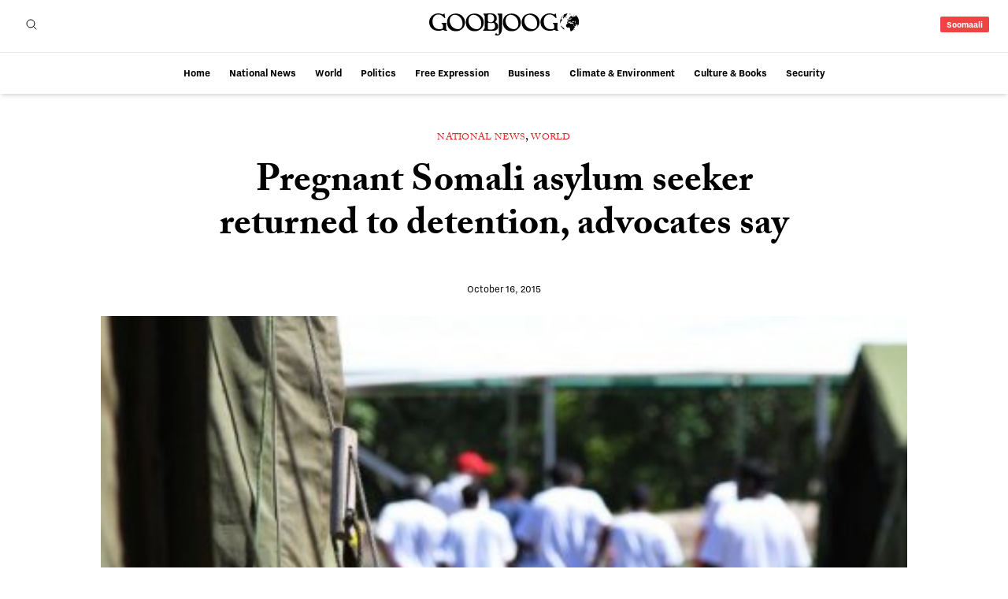

--- FILE ---
content_type: text/html; charset=UTF-8
request_url: https://en.goobjoog.com/pregnant-somali-asylum-seeker-returned-to-detention-advocates-say/
body_size: 16926
content:
<!doctype html>
<html lang="en-US">
<head>
	<meta charset="UTF-8">
	<meta name="viewport" content="width=device-width, initial-scale=1">
	<link rel="profile" href="https://gmpg.org/xfn/11">
	<title>Pregnant Somali asylum seeker returned to detention, advocates say &#8211; Goobjoog English</title>
<meta name='robots' content='max-image-preview:large' />
<link rel='dns-prefetch' href='//stats.wp.com' />
<link rel="alternate" title="oEmbed (JSON)" type="application/json+oembed" href="https://en.goobjoog.com/wp-json/oembed/1.0/embed?url=https%3A%2F%2Fen.goobjoog.com%2Fpregnant-somali-asylum-seeker-returned-to-detention-advocates-say%2F" />
<link rel="alternate" title="oEmbed (XML)" type="text/xml+oembed" href="https://en.goobjoog.com/wp-json/oembed/1.0/embed?url=https%3A%2F%2Fen.goobjoog.com%2Fpregnant-somali-asylum-seeker-returned-to-detention-advocates-say%2F&#038;format=xml" />
<style id='wp-img-auto-sizes-contain-inline-css'>
img:is([sizes=auto i],[sizes^="auto," i]){contain-intrinsic-size:3000px 1500px}
/*# sourceURL=wp-img-auto-sizes-contain-inline-css */
</style>
<style id='wp-block-library-inline-css'>
:root{--wp-block-synced-color:#7a00df;--wp-block-synced-color--rgb:122,0,223;--wp-bound-block-color:var(--wp-block-synced-color);--wp-editor-canvas-background:#ddd;--wp-admin-theme-color:#007cba;--wp-admin-theme-color--rgb:0,124,186;--wp-admin-theme-color-darker-10:#006ba1;--wp-admin-theme-color-darker-10--rgb:0,107,160.5;--wp-admin-theme-color-darker-20:#005a87;--wp-admin-theme-color-darker-20--rgb:0,90,135;--wp-admin-border-width-focus:2px}@media (min-resolution:192dpi){:root{--wp-admin-border-width-focus:1.5px}}.wp-element-button{cursor:pointer}:root .has-very-light-gray-background-color{background-color:#eee}:root .has-very-dark-gray-background-color{background-color:#313131}:root .has-very-light-gray-color{color:#eee}:root .has-very-dark-gray-color{color:#313131}:root .has-vivid-green-cyan-to-vivid-cyan-blue-gradient-background{background:linear-gradient(135deg,#00d084,#0693e3)}:root .has-purple-crush-gradient-background{background:linear-gradient(135deg,#34e2e4,#4721fb 50%,#ab1dfe)}:root .has-hazy-dawn-gradient-background{background:linear-gradient(135deg,#faaca8,#dad0ec)}:root .has-subdued-olive-gradient-background{background:linear-gradient(135deg,#fafae1,#67a671)}:root .has-atomic-cream-gradient-background{background:linear-gradient(135deg,#fdd79a,#004a59)}:root .has-nightshade-gradient-background{background:linear-gradient(135deg,#330968,#31cdcf)}:root .has-midnight-gradient-background{background:linear-gradient(135deg,#020381,#2874fc)}:root{--wp--preset--font-size--normal:16px;--wp--preset--font-size--huge:42px}.has-regular-font-size{font-size:1em}.has-larger-font-size{font-size:2.625em}.has-normal-font-size{font-size:var(--wp--preset--font-size--normal)}.has-huge-font-size{font-size:var(--wp--preset--font-size--huge)}.has-text-align-center{text-align:center}.has-text-align-left{text-align:left}.has-text-align-right{text-align:right}.has-fit-text{white-space:nowrap!important}#end-resizable-editor-section{display:none}.aligncenter{clear:both}.items-justified-left{justify-content:flex-start}.items-justified-center{justify-content:center}.items-justified-right{justify-content:flex-end}.items-justified-space-between{justify-content:space-between}.screen-reader-text{border:0;clip-path:inset(50%);height:1px;margin:-1px;overflow:hidden;padding:0;position:absolute;width:1px;word-wrap:normal!important}.screen-reader-text:focus{background-color:#ddd;clip-path:none;color:#444;display:block;font-size:1em;height:auto;left:5px;line-height:normal;padding:15px 23px 14px;text-decoration:none;top:5px;width:auto;z-index:100000}html :where(.has-border-color){border-style:solid}html :where([style*=border-top-color]){border-top-style:solid}html :where([style*=border-right-color]){border-right-style:solid}html :where([style*=border-bottom-color]){border-bottom-style:solid}html :where([style*=border-left-color]){border-left-style:solid}html :where([style*=border-width]){border-style:solid}html :where([style*=border-top-width]){border-top-style:solid}html :where([style*=border-right-width]){border-right-style:solid}html :where([style*=border-bottom-width]){border-bottom-style:solid}html :where([style*=border-left-width]){border-left-style:solid}html :where(img[class*=wp-image-]){height:auto;max-width:100%}:where(figure){margin:0 0 1em}html :where(.is-position-sticky){--wp-admin--admin-bar--position-offset:var(--wp-admin--admin-bar--height,0px)}@media screen and (max-width:600px){html :where(.is-position-sticky){--wp-admin--admin-bar--position-offset:0px}}

/*# sourceURL=wp-block-library-inline-css */
</style><style id='global-styles-inline-css'>
:root{--wp--preset--aspect-ratio--square: 1;--wp--preset--aspect-ratio--4-3: 4/3;--wp--preset--aspect-ratio--3-4: 3/4;--wp--preset--aspect-ratio--3-2: 3/2;--wp--preset--aspect-ratio--2-3: 2/3;--wp--preset--aspect-ratio--16-9: 16/9;--wp--preset--aspect-ratio--9-16: 9/16;--wp--preset--color--black: #000000;--wp--preset--color--cyan-bluish-gray: #abb8c3;--wp--preset--color--white: #ffffff;--wp--preset--color--pale-pink: #f78da7;--wp--preset--color--vivid-red: #cf2e2e;--wp--preset--color--luminous-vivid-orange: #ff6900;--wp--preset--color--luminous-vivid-amber: #fcb900;--wp--preset--color--light-green-cyan: #7bdcb5;--wp--preset--color--vivid-green-cyan: #00d084;--wp--preset--color--pale-cyan-blue: #8ed1fc;--wp--preset--color--vivid-cyan-blue: #0693e3;--wp--preset--color--vivid-purple: #9b51e0;--wp--preset--color--background: #ffffff;--wp--preset--color--foreground: #404040;--wp--preset--color--primary: #b91c1c;--wp--preset--color--secondary: #15803d;--wp--preset--color--tertiary: #0369a1;--wp--preset--gradient--vivid-cyan-blue-to-vivid-purple: linear-gradient(135deg,rgb(6,147,227) 0%,rgb(155,81,224) 100%);--wp--preset--gradient--light-green-cyan-to-vivid-green-cyan: linear-gradient(135deg,rgb(122,220,180) 0%,rgb(0,208,130) 100%);--wp--preset--gradient--luminous-vivid-amber-to-luminous-vivid-orange: linear-gradient(135deg,rgb(252,185,0) 0%,rgb(255,105,0) 100%);--wp--preset--gradient--luminous-vivid-orange-to-vivid-red: linear-gradient(135deg,rgb(255,105,0) 0%,rgb(207,46,46) 100%);--wp--preset--gradient--very-light-gray-to-cyan-bluish-gray: linear-gradient(135deg,rgb(238,238,238) 0%,rgb(169,184,195) 100%);--wp--preset--gradient--cool-to-warm-spectrum: linear-gradient(135deg,rgb(74,234,220) 0%,rgb(151,120,209) 20%,rgb(207,42,186) 40%,rgb(238,44,130) 60%,rgb(251,105,98) 80%,rgb(254,248,76) 100%);--wp--preset--gradient--blush-light-purple: linear-gradient(135deg,rgb(255,206,236) 0%,rgb(152,150,240) 100%);--wp--preset--gradient--blush-bordeaux: linear-gradient(135deg,rgb(254,205,165) 0%,rgb(254,45,45) 50%,rgb(107,0,62) 100%);--wp--preset--gradient--luminous-dusk: linear-gradient(135deg,rgb(255,203,112) 0%,rgb(199,81,192) 50%,rgb(65,88,208) 100%);--wp--preset--gradient--pale-ocean: linear-gradient(135deg,rgb(255,245,203) 0%,rgb(182,227,212) 50%,rgb(51,167,181) 100%);--wp--preset--gradient--electric-grass: linear-gradient(135deg,rgb(202,248,128) 0%,rgb(113,206,126) 100%);--wp--preset--gradient--midnight: linear-gradient(135deg,rgb(2,3,129) 0%,rgb(40,116,252) 100%);--wp--preset--font-size--small: 13px;--wp--preset--font-size--medium: 20px;--wp--preset--font-size--large: 36px;--wp--preset--font-size--x-large: 42px;--wp--preset--spacing--20: 0.44rem;--wp--preset--spacing--30: 0.67rem;--wp--preset--spacing--40: 1rem;--wp--preset--spacing--50: 1.5rem;--wp--preset--spacing--60: 2.25rem;--wp--preset--spacing--70: 3.38rem;--wp--preset--spacing--80: 5.06rem;--wp--preset--shadow--natural: 6px 6px 9px rgba(0, 0, 0, 0.2);--wp--preset--shadow--deep: 12px 12px 50px rgba(0, 0, 0, 0.4);--wp--preset--shadow--sharp: 6px 6px 0px rgba(0, 0, 0, 0.2);--wp--preset--shadow--outlined: 6px 6px 0px -3px rgb(255, 255, 255), 6px 6px rgb(0, 0, 0);--wp--preset--shadow--crisp: 6px 6px 0px rgb(0, 0, 0);}:root { --wp--style--global--content-size: 40rem;--wp--style--global--wide-size: 60rem; }:where(body) { margin: 0; }.wp-site-blocks > .alignleft { float: left; margin-right: 2em; }.wp-site-blocks > .alignright { float: right; margin-left: 2em; }.wp-site-blocks > .aligncenter { justify-content: center; margin-left: auto; margin-right: auto; }:where(.is-layout-flex){gap: 0.5em;}:where(.is-layout-grid){gap: 0.5em;}.is-layout-flow > .alignleft{float: left;margin-inline-start: 0;margin-inline-end: 2em;}.is-layout-flow > .alignright{float: right;margin-inline-start: 2em;margin-inline-end: 0;}.is-layout-flow > .aligncenter{margin-left: auto !important;margin-right: auto !important;}.is-layout-constrained > .alignleft{float: left;margin-inline-start: 0;margin-inline-end: 2em;}.is-layout-constrained > .alignright{float: right;margin-inline-start: 2em;margin-inline-end: 0;}.is-layout-constrained > .aligncenter{margin-left: auto !important;margin-right: auto !important;}.is-layout-constrained > :where(:not(.alignleft):not(.alignright):not(.alignfull)){max-width: var(--wp--style--global--content-size);margin-left: auto !important;margin-right: auto !important;}.is-layout-constrained > .alignwide{max-width: var(--wp--style--global--wide-size);}body .is-layout-flex{display: flex;}.is-layout-flex{flex-wrap: wrap;align-items: center;}.is-layout-flex > :is(*, div){margin: 0;}body .is-layout-grid{display: grid;}.is-layout-grid > :is(*, div){margin: 0;}body{padding-top: 0px;padding-right: 0px;padding-bottom: 0px;padding-left: 0px;}a:where(:not(.wp-element-button)){text-decoration: underline;}:root :where(.wp-element-button, .wp-block-button__link){background-color: #32373c;border-width: 0;color: #fff;font-family: inherit;font-size: inherit;font-style: inherit;font-weight: inherit;letter-spacing: inherit;line-height: inherit;padding-top: calc(0.667em + 2px);padding-right: calc(1.333em + 2px);padding-bottom: calc(0.667em + 2px);padding-left: calc(1.333em + 2px);text-decoration: none;text-transform: inherit;}.has-black-color{color: var(--wp--preset--color--black) !important;}.has-cyan-bluish-gray-color{color: var(--wp--preset--color--cyan-bluish-gray) !important;}.has-white-color{color: var(--wp--preset--color--white) !important;}.has-pale-pink-color{color: var(--wp--preset--color--pale-pink) !important;}.has-vivid-red-color{color: var(--wp--preset--color--vivid-red) !important;}.has-luminous-vivid-orange-color{color: var(--wp--preset--color--luminous-vivid-orange) !important;}.has-luminous-vivid-amber-color{color: var(--wp--preset--color--luminous-vivid-amber) !important;}.has-light-green-cyan-color{color: var(--wp--preset--color--light-green-cyan) !important;}.has-vivid-green-cyan-color{color: var(--wp--preset--color--vivid-green-cyan) !important;}.has-pale-cyan-blue-color{color: var(--wp--preset--color--pale-cyan-blue) !important;}.has-vivid-cyan-blue-color{color: var(--wp--preset--color--vivid-cyan-blue) !important;}.has-vivid-purple-color{color: var(--wp--preset--color--vivid-purple) !important;}.has-background-color{color: var(--wp--preset--color--background) !important;}.has-foreground-color{color: var(--wp--preset--color--foreground) !important;}.has-primary-color{color: var(--wp--preset--color--primary) !important;}.has-secondary-color{color: var(--wp--preset--color--secondary) !important;}.has-tertiary-color{color: var(--wp--preset--color--tertiary) !important;}.has-black-background-color{background-color: var(--wp--preset--color--black) !important;}.has-cyan-bluish-gray-background-color{background-color: var(--wp--preset--color--cyan-bluish-gray) !important;}.has-white-background-color{background-color: var(--wp--preset--color--white) !important;}.has-pale-pink-background-color{background-color: var(--wp--preset--color--pale-pink) !important;}.has-vivid-red-background-color{background-color: var(--wp--preset--color--vivid-red) !important;}.has-luminous-vivid-orange-background-color{background-color: var(--wp--preset--color--luminous-vivid-orange) !important;}.has-luminous-vivid-amber-background-color{background-color: var(--wp--preset--color--luminous-vivid-amber) !important;}.has-light-green-cyan-background-color{background-color: var(--wp--preset--color--light-green-cyan) !important;}.has-vivid-green-cyan-background-color{background-color: var(--wp--preset--color--vivid-green-cyan) !important;}.has-pale-cyan-blue-background-color{background-color: var(--wp--preset--color--pale-cyan-blue) !important;}.has-vivid-cyan-blue-background-color{background-color: var(--wp--preset--color--vivid-cyan-blue) !important;}.has-vivid-purple-background-color{background-color: var(--wp--preset--color--vivid-purple) !important;}.has-background-background-color{background-color: var(--wp--preset--color--background) !important;}.has-foreground-background-color{background-color: var(--wp--preset--color--foreground) !important;}.has-primary-background-color{background-color: var(--wp--preset--color--primary) !important;}.has-secondary-background-color{background-color: var(--wp--preset--color--secondary) !important;}.has-tertiary-background-color{background-color: var(--wp--preset--color--tertiary) !important;}.has-black-border-color{border-color: var(--wp--preset--color--black) !important;}.has-cyan-bluish-gray-border-color{border-color: var(--wp--preset--color--cyan-bluish-gray) !important;}.has-white-border-color{border-color: var(--wp--preset--color--white) !important;}.has-pale-pink-border-color{border-color: var(--wp--preset--color--pale-pink) !important;}.has-vivid-red-border-color{border-color: var(--wp--preset--color--vivid-red) !important;}.has-luminous-vivid-orange-border-color{border-color: var(--wp--preset--color--luminous-vivid-orange) !important;}.has-luminous-vivid-amber-border-color{border-color: var(--wp--preset--color--luminous-vivid-amber) !important;}.has-light-green-cyan-border-color{border-color: var(--wp--preset--color--light-green-cyan) !important;}.has-vivid-green-cyan-border-color{border-color: var(--wp--preset--color--vivid-green-cyan) !important;}.has-pale-cyan-blue-border-color{border-color: var(--wp--preset--color--pale-cyan-blue) !important;}.has-vivid-cyan-blue-border-color{border-color: var(--wp--preset--color--vivid-cyan-blue) !important;}.has-vivid-purple-border-color{border-color: var(--wp--preset--color--vivid-purple) !important;}.has-background-border-color{border-color: var(--wp--preset--color--background) !important;}.has-foreground-border-color{border-color: var(--wp--preset--color--foreground) !important;}.has-primary-border-color{border-color: var(--wp--preset--color--primary) !important;}.has-secondary-border-color{border-color: var(--wp--preset--color--secondary) !important;}.has-tertiary-border-color{border-color: var(--wp--preset--color--tertiary) !important;}.has-vivid-cyan-blue-to-vivid-purple-gradient-background{background: var(--wp--preset--gradient--vivid-cyan-blue-to-vivid-purple) !important;}.has-light-green-cyan-to-vivid-green-cyan-gradient-background{background: var(--wp--preset--gradient--light-green-cyan-to-vivid-green-cyan) !important;}.has-luminous-vivid-amber-to-luminous-vivid-orange-gradient-background{background: var(--wp--preset--gradient--luminous-vivid-amber-to-luminous-vivid-orange) !important;}.has-luminous-vivid-orange-to-vivid-red-gradient-background{background: var(--wp--preset--gradient--luminous-vivid-orange-to-vivid-red) !important;}.has-very-light-gray-to-cyan-bluish-gray-gradient-background{background: var(--wp--preset--gradient--very-light-gray-to-cyan-bluish-gray) !important;}.has-cool-to-warm-spectrum-gradient-background{background: var(--wp--preset--gradient--cool-to-warm-spectrum) !important;}.has-blush-light-purple-gradient-background{background: var(--wp--preset--gradient--blush-light-purple) !important;}.has-blush-bordeaux-gradient-background{background: var(--wp--preset--gradient--blush-bordeaux) !important;}.has-luminous-dusk-gradient-background{background: var(--wp--preset--gradient--luminous-dusk) !important;}.has-pale-ocean-gradient-background{background: var(--wp--preset--gradient--pale-ocean) !important;}.has-electric-grass-gradient-background{background: var(--wp--preset--gradient--electric-grass) !important;}.has-midnight-gradient-background{background: var(--wp--preset--gradient--midnight) !important;}.has-small-font-size{font-size: var(--wp--preset--font-size--small) !important;}.has-medium-font-size{font-size: var(--wp--preset--font-size--medium) !important;}.has-large-font-size{font-size: var(--wp--preset--font-size--large) !important;}.has-x-large-font-size{font-size: var(--wp--preset--font-size--x-large) !important;}
/*# sourceURL=global-styles-inline-css */
</style>

<link rel='stylesheet' id='b45c9409-css' href='https://en.goobjoog.com/content/themes/goobjoog/build/assets/main-b45c9409.css?ver=b45c9409' media='all' />
<link rel="https://api.w.org/" href="https://en.goobjoog.com/wp-json/" /><link rel="alternate" title="JSON" type="application/json" href="https://en.goobjoog.com/wp-json/wp/v2/posts/20789" /><link rel="canonical" href="https://en.goobjoog.com/pregnant-somali-asylum-seeker-returned-to-detention-advocates-say/" />
<meta name="google" content="notranslate"/>	<style>img#wpstats{display:none}</style>
		<link rel="pingback" href="https://en.goobjoog.com/cms/xmlrpc.php"><link rel="icon" href="https://goobjoog-english.s3.eu-central-1.amazonaws.com/content/uploads/2023/10/24132020/cropped-cropped-icon-32x32.png" sizes="32x32" />
<link rel="icon" href="https://goobjoog-english.s3.eu-central-1.amazonaws.com/content/uploads/2023/10/24132020/cropped-cropped-icon-192x192.png" sizes="192x192" />
<link rel="apple-touch-icon" href="https://goobjoog-english.s3.eu-central-1.amazonaws.com/content/uploads/2023/10/24132020/cropped-cropped-icon-180x180.png" />
<meta name="msapplication-TileImage" content="https://goobjoog-english.s3.eu-central-1.amazonaws.com/content/uploads/2023/10/24132020/cropped-cropped-icon-270x270.png" />
		<style id="wp-custom-css">
			.page-template-default.page .entry{
  padding-left:1.5em;
  padding-right:1.5em;
}

body.category-opinions #primary header,
body.category-editorial #primary header,
body.category-politics #primary header,
body.category-columnists #primary header,
body.category-about #primary header,
body.category-free-expressions #primary header{
  background:#ffff;
  padding:52px 12px 26px 12px;
  margin-bottom:14px;
  text-align:center; /* ✅ added: center header consistently */
}

body.category-opinions #primary header span,
body.category-editorial #primary header span,
body.category-politics #primary header span,
body.category-columnists #primary header span,
body.category-about #primary header span,
body.category-free-expressions #primary header span{
  color:#111 !important;
  font-weight:600;
  letter-spacing:.35em;
  text-transform:uppercase;
  font-size:12px;
  margin:0 0 6px 0 !important;
  display:block; /* ✅ changed: was none, now shows */
  text-align:center; /* ✅ added */
}

body.category-opinions #primary header span::before,
body.category-opinions #primary header span::after,
body.category-editorial #primary header span::before,
body.category-editorial #primary header span::after,
body.category-politics #primary header span::before,
body.category-politics #primary header span::after,
body.category-columnists #primary header span::before,
body.category-columnists #primary header span::after,
body.category-about #primary header span::before,
body.category-about #primary header span::after,
body.category-free-expressions #primary header span::before,
body.category-free-expressions #primary header span::after{
  content:"";
  display:none;
}

body.category-opinions #primary header h1,
body.category-editorial #primary header h1,
body.category-politics #primary header h1,
body.category-columnists #primary header h1,
body.category-about #primary header h1,
body.category-free-expressions #primary header h1{
  color:#111 !important;
  margin:6px 0 10px 0 !important;
  font-weight:700;
  letter-spacing:.03em;
  text-transform:uppercase;
  line-height:1.05 !important;
  text-align:center; /* ✅ added */
}

body.category-opinions #primary header h1::before,
body.category-editorial #primary header h1::before,
body.category-politics #primary header h1::before,
body.category-columnists #primary header h1::before,
body.category-about #primary header h1::before,
body.category-free-expressions #primary header h1::before{
  content:"GOOBJOOG";
  display:block;
  font-size:12px;
  font-weight:600;
  letter-spacing:.45em;
  color:rgba(0,0,0,.55);
  margin:0 0 10px 0;
  text-align:center; /* ✅ added */
}

body.category-opinions #primary header h1::after,
body.category-editorial #primary header h1::after,
body.category-politics #primary header h1::after,
body.category-columnists #primary header h1::after,
body.category-about #primary header h1::after,
body.category-free-expressions #primary header h1::after{
  content:"";
  display:block; /* ✅ changed: was none, now shows */
  width:56px;
  height:2px;
  background:#f2a01c;
  margin:12px auto 0 auto;
}

body.category-opinions #primary header .prose,
body.category-editorial #primary header .prose,
body.category-politics #primary header .prose,
body.category-columnists #primary header .prose,
body.category-about #primary header .prose,
body.category-free-expressions #primary header .prose{
  color:rgba(0,0,0,.68) !important;
  font-style:italic;
  max-width:760px;
  margin:8px auto 0 auto !important;
  line-height:1.7 !important;
  text-align:center; /* ✅ added */
}

body.category-opinions #primary ul,
body.category-editorial #primary ul,
body.category-politics #primary ul,
body.category-columnists #primary ul,
body.category-about #primary ul,
body.category-free-expressions #primary ul{
  display:flex;
  align-items:flex-end;
  justify-content:center;
  gap:34px;
  background:transparent;
  padding:16px 12px 0 12px !important;
  margin:14px auto 0 auto !important;
  width:calc(100% - 24px);
  overflow-x:auto;
  overflow-y:hidden;
  list-style:none;
}

body.category-opinions #primary ul > li,
body.category-editorial #primary ul > li,
body.category-politics #primary ul > li,
body.category-columnists #primary ul > li,
body.category-about #primary ul > li,
body.category-free-expressions #primary ul > li{
  border:0 !important;
  margin:0 !important;
  padding:0 !important;
  order:10;
}

body.category-opinions #primary ul > li a,
body.category-editorial #primary ul > li a,
body.category-politics #primary ul > li a,
body.category-columnists #primary ul > li a,
body.category-about #primary ul > li a,
body.category-free-expressions #primary ul > li a{
  display:inline-block;
  background:transparent !important;
  color:rgba(0,0,0,.45) !important;
  text-decoration:none !important;
  font-weight:600;
  font-size:14px;
  padding:10px 4px 12px 4px;
  border-radius:0 !important;
  white-space:nowrap;
  border-bottom:2px solid transparent;
  transition:color .15s ease, border-color .15s ease;
}

body.category-opinions #primary ul > li a:hover,
body.category-editorial #primary ul > li a:hover,
body.category-politics #primary ul > li a:hover,
body.category-columnists #primary ul > li a:hover,
body.category-about #primary ul > li a:hover,
body.category-free-expressions #primary ul > li a:hover{
  color:#111 !important;
}

body.category-opinions #primary ul > li:has(> a[href*="/section/opinions/about/"]),
body.category-editorial #primary ul > li:has(> a[href*="/section/opinions/about/"]),
body.category-politics #primary ul > li:has(> a[href*="/section/opinions/about/"]),
body.category-columnists #primary ul > li:has(> a[href*="/section/opinions/about/"]),
body.category-about #primary ul > li:has(> a[href*="/section/opinions/about/"]),
body.category-free-expressions #primary ul > li:has(> a[href*="/section/opinions/about/"]){
  order:0;
}

body.category-opinions #primary ul a[href*="/section/opinions/opinions/"],
body.category-editorial #primary ul a[href*="/section/opinions/editorial/"],
body.category-politics #primary ul a[href*="/section/opinions/politics/"],
body.category-columnists #primary ul a[href*="/section/opinions/columnists/"],
body.category-about #primary ul a[href*="/section/opinions/about/"],
body.category-free-expressions #primary ul a[href*="/section/opinions/free-expressions/"]{
  color:#111 !important;
  border-bottom-color:#f2a01c;
}

@media screen and (max-width:768px){
  body.category-opinions #primary header,
  body.category-editorial #primary header,
  body.category-politics #primary header,
  body.category-columnists #primary header,
  body.category-about #primary header,
  body.category-free-expressions #primary header{
    padding:44px 12px 22px 12px;
  }

  body.category-opinions #primary ul,
  body.category-editorial #primary ul,
  body.category-politics #primary ul,
  body.category-columnists #primary ul,
  body.category-about #primary ul,
  body.category-free-expressions #primary ul{
    justify-content:flex-start;
    gap:22px;
  }
}










body.category-opinions #primary header span,
body.category-editorial #primary header span,
body.category-politics #primary header span,
body.category-columnists #primary header span,
body.category-about #primary header span {
  margin: 0 !important;
  padding: 0 !important;
  line-height: 1 !important;
  color: #111111 !important;
  display: block !important; /* ✅ added: ensures it stays visible */
  text-align: center !important; /* ✅ added */
}

body.category-opinions #primary header span::before,
body.category-opinions #primary header span::after,
body.category-editorial #primary header span::before,
body.category-editorial #primary header span::after,
body.category-politics #primary header span::before,
body.category-politics #primary header span::after,
body.category-columnists #primary header span::before,
body.category-columnists #primary header span::after,
body.category-about #primary header span::before,
body.category-about #primary header span::after {
  opacity: 0.9 !important;
}

body.category-opinions #primary header h1,
body.category-editorial #primary header h1,
body.category-politics #primary header h1,
body.category-columnists #primary header h1,
body.category-about #primary header h1 {
  margin: 0 !important;
  padding: 0 !important;
  line-height: 1 !important;
  color: #111111 !important;
  text-align: center !important; /* ✅ added */
}

body.category-opinions #primary header h1::before,
body.category-editorial #primary header h1::before,
body.category-politics #primary header h1::before,
body.category-columnists #primary header h1::before,
body.category-about #primary header h1::before {
  margin: 0 !important;
  padding: 0 !important;
  color: #444444 !important;
  text-align: center !important; /* ✅ added */
}

body.category-opinions #primary header h1::after,
body.category-editorial #primary header h1::after,
body.category-politics #primary header h1::after,
body.category-columnists #primary header h1::after,
body.category-about #primary header h1::after {
  margin: 0 !important;
  display: block !important; /* ✅ added: keep line visible even here */
  width:56px !important;
  height:2px !important;
  background:#f2a01c !important;
  margin:12px auto 0 auto !important;
}

body.category-opinions #primary header .prose,
body.category-editorial #primary header .prose,
body.category-politics #primary header .prose,
body.category-columnists #primary header .prose,
body.category-about #primary header .prose {
  margin: 0 !important;
  padding: 0 !important;
  line-height: 1.1 !important;
  color: #444444 !important;
  text-align: center !important; /* ✅ added */
}

body.category-opinions #primary ul,
body.category-editorial #primary ul,
body.category-politics #primary ul,
body.category-columnists #primary ul,
body.category-about #primary ul {
  margin: 0 !important;
  padding-top: 0 !important;
  padding-bottom: 0 !important;
}

body.category-opinions #primary ul a,
body.category-editorial #primary ul a,
body.category-politics #primary ul a,
body.category-columnists #primary ul a,
body.category-about #primary ul a {
  background: transparent !important;
  color: #777777 !important;
  padding-top: 0 !important;
  padding-bottom: 0 !important;
  border-radius: 0 !important;
}

body.category-opinions #primary ul a[href*="/section/opinions/opinions/"],
body.category-editorial #primary ul a[href*="/section/opinions/editorial/"],
body.category-politics #primary ul a[href*="/section/opinions/politics/"],
body.category-columnists #primary ul a[href*="/section/opinions/columnists/"],
body.category-about #primary ul a[href*="/section/opinions/about/"] {
  color: #111111 !important;
  border-bottom: 2px solid #f2a01c !important;
}

body.category-opinions #primary ul > li:has(> a[href*="/section/opinions/editorial/"]),
body.category-opinions #primary ul > li:has(> a[href*="/section/opinions/politics/"]),
body.category-editorial #primary ul > li:has(> a[href*="/section/opinions/editorial/"]),
body.category-editorial #primary ul > li:has(> a[href*="/section/opinions/politics/"]),
body.category-politics #primary ul > li:has(> a[href*="/section/opinions/editorial/"]),
body.category-politics #primary ul > li:has(> a[href*="/section/opinions/politics/"]),
body.category-columnists #primary ul > li:has(> a[href*="/section/opinions/editorial/"]),
body.category-columnists #primary ul > li:has(> a[href*="/section/opinions/politics/"]),
body.category-about #primary ul > li:has(> a[href*="/section/opinions/editorial/"]),
body.category-about #primary ul > li:has(> a[href*="/section/opinions/politics/"]) {
  display: none !important;
}

body.category-opinions #primary ul a[href*="/section/opinions/editorial/"],
body.category-opinions #primary ul a[href*="/section/opinions/politics/"],
body.category-editorial #primary ul a[href*="/section/opinions/editorial/"],
body.category-editorial #primary ul a[href*="/section/opinions/politics/"],
body.category-politics #primary ul a[href*="/section/opinions/editorial/"],
body.category-politics #primary ul a[href*="/section/opinions/politics/"],
body.category-columnists #primary ul a[href*="/section/opinions/editorial/"],
body.category-columnists #primary ul a[href*="/section/opinions/politics/"],
body.category-about #primary ul a[href*="/section/opinions/editorial/"],
body.category-about #primary ul a[href*="/section/opinions/politics/"] {
  display: none !important;
}








body.category-opinions #primary header .prose,
body.category-editorial #primary header .prose,
body.category-politics #primary header .prose,
body.category-columnists #primary header .prose,
body.category-about #primary header .prose{
  display: block !important;
  text-align: center !important;
  margin: 8px auto 0 auto !important;
  max-width: 900px !important;
}

body.category-opinions #primary header span,
body.category-editorial #primary header span,
body.category-politics #primary header span,
body.category-columnists #primary header span,
body.category-about #primary header span{
  justify-content: center !important;
  display: block !important; /* ✅ added */
  text-align: center !important; /* ✅ added */
}

body.category-opinions #primary header span::before,
body.category-opinions #primary header span::after,
body.category-editorial #primary header span::before,
body.category-editorial #primary header span::after,
body.category-politics #primary header span::before,
body.category-politics #primary header span::after,
body.category-columnists #primary header span::before,
body.category-columnists #primary header span::after,
body.category-about #primary header span::before,
body.category-about #primary header span::after{
  margin: 0 !important;
}

body.category-opinions #primary ul,
body.category-editorial #primary ul,
body.category-politics #primary ul,
body.category-columnists #primary ul,
body.category-about #primary ul{
  margin-top: 10px !important;
}




/* WSJ-like About category layout */
.about-wsj-wrap{
  max-width: 1200px;
  margin: 0 auto 30px auto;
  display: grid;
  grid-template-columns: 1.6fr 0.9fr;
  gap: 28px;
}

.about-wsj-hero{
  position: relative;
  overflow: hidden;
  border-radius: 2px;
}

.about-wsj-hero img{
  width: 100%;
  height: auto;
  display: block;
}



.about-wsj-hero-kicker{
  font-size: 12px;
  letter-spacing: .25em;
  margin-bottom: 10px;
  text-transform: uppercase;
}

.about-wsj-hero-title{
  font-size: 56px;
  line-height: 1;
  font-weight: 700;
}

.about-wsj-body{
  margin-top: 18px;
  font-size: 18px;
  line-height: 1.75;
}

.wsj-card{
  border: 1px solid #e3e3e3;
  background: #fff;
}

.wsj-card-head{
  background: #4d646d;
  color: #fff;
  font-weight: 700;
  padding: 12px 14px;
  font-size: 16px;
}

.wsj-card-list{
  padding: 8px 14px;
}

.wsj-item{
  display: grid;
  grid-template-columns: 1fr 56px;
  gap: 12px;
  padding: 14px 0;
  border-bottom: 1px solid #eee;
  text-decoration: none;
  color: inherit;
}

.wsj-item:last-child{
  border-bottom: none;
}

.wsj-item-title{
  font-weight: 700;
  font-size: 16px;
  line-height: 1.25;
}

.wsj-item-meta{
  margin-top: 6px;
  font-size: 13px;
  font-style: italic;
  color: #333;
}

.wsj-dot{ margin: 0 6px; }

.wsj-item-thumb img{
  width: 56px;
  height: 56px;
  object-fit: cover;
  border-radius: 2px;
  display: block;
}

.wsj-btn{
  display: block;
  margin: 12px 14px 14px 14px;
  text-align: center;
  padding: 12px 10px;
  background: #4d646d;
  color: #fff !important;
  font-weight: 700;
  text-decoration: none;
}

.wsj-btn:hover{
  opacity: .9;
}

.wsj-empty{
  padding: 14px 0;
  color: #666;
}

@media (max-width: 980px){
  .about-wsj-wrap{
    grid-template-columns: 1fr;
  }
  .about-wsj-hero-title{
    font-size: 40px;
  }
}



/* Hide Editorial & Politics when in Free Expressions */
body.category-free-expressions #primary ul > li:has(> a[href*="/section/opinions/editorial/"]),
body.category-free-expressions #primary ul > li:has(> a[href*="/section/opinions/politics/"]),
body.category-free-expressions #primary ul a[href*="/section/opinions/editorial/"],
body.category-free-expressions #primary ul a[href*="/section/opinions/politics/"]{
  display: none !important;
}


.header-img{
  animation: fadeUp .5s ease both;
}
@keyframes fadeUp{
  from{opacity:0;transform:translateY(20px)}
  to{opacity:1;transform:none}
}
#primary ul a{
  position: relative;
}

#primary ul a::after{
  content:"";
  position:absolute;
  left:0;
  bottom:-2px;
  width:0;
  height:2px;
  background:#f2a01c;
  transition:width .25s ease;
}

#primary ul a:hover::after,
#primary ul a[style*="border-bottom-color"]::after{
  width:100%;
}


/* Space between span and GOOBJOOG */
body.category-opinions #primary header span,
body.category-editorial #primary header span,
body.category-politics #primary header span,
body.category-columnists #primary header span,
body.category-about #primary header span,
body.category-free-expressions #primary header span{
  margin-bottom: 18px !important;
  display: flex !important;
  align-items: center;
  justify-content: center;
  gap: 16px;
  color: #f2a01c !important;
  font-weight: 700;
  letter-spacing: .25em;
}

/* Gold lines left & right */
body.category-opinions #primary header span::before,
body.category-opinions #primary header span::after,
body.category-editorial #primary header span::before,
body.category-editorial #primary header span::after,
body.category-politics #primary header span::before,
body.category-politics #primary header span::after,
body.category-columnists #primary header span::before,
body.category-columnists #primary header span::after,
body.category-about #primary header span::before,
body.category-about #primary header span::after,
body.category-free-expressions #primary header span::before,
body.category-free-expressions #primary header span::after{
  content:"";
  flex:1;
  max-width:80px;
  height:2px;
  background:#f2a01c;
  display:block;
}




/* =========================
   EDITORS SECTION – FINAL CLEAN STYLE
   ========================= */

.about-editors{
  max-width: 980px;
  margin: 56px 0 0 0;
  padding-left: 24px;
  padding-right: 24px;
}

/* Title */
.about-editors-title{
  font-size: 40px;
  font-weight: 600;
  margin: 0 0 22px;
}

/* Each editor row */
.editor-card{
  display: grid;
  grid-template-columns: 92px 1fr;
  gap: 18px;
  padding: 22px 0;
  border-top: 1px solid rgba(0,0,0,.10);
}

.editor-card--chief{
  border-top: 0;
}

/* Image column */
.editor-card__media{
  display:flex;
  align-items:flex-start;
}

/* Portrait image – clean, no box */
.editor-card__img{
  width: 76px;
  height: 76px;
  border-radius: 50%;
  object-fit: cover;
  background: none;
  display:block;
}

/* Name */
.editor-card__name{
  margin: 0;
  font-size: 22px;
  font-weight: 500;   /* lighter than before */
  line-height: 1.2;
}

/* Role under name */
.editor-card__role{
  margin-top: 6px;
  font-size: 14px;
  font-weight: 400;
  opacity: .7;
}

/* Bio text */
.editor-card__bio{
  margin-top: 10px;
  font-size: 16px;
  line-height: 1.7;
}

.editor-card__bio p{
  margin: 0;
}

/* Responsive */
@media (max-width: 640px){
  .about-editors{
    padding-left: 16px;
    padding-right: 16px;
  }

  .editor-card{
    grid-template-columns: 70px 1fr;
    gap: 16px;
  }

  .editor-card__img{
    width: 64px;
    height: 64px;
  }

  .about-editors-title{
    font-size: 32px;
  }
}

.about-editors{
  display: none !important;
}

		</style>
		</head>

<body class="wp-singular post-template-default single single-post postid-20789 single-format-standard wp-embed-responsive wp-theme-goobjoog bg-white font-serif text-base text-black kerning antialiased selection:bg-slate-900 selection:text-white">

<div id="app" class="relative">
	<a href="#content" class="sr-only">Skip to content</a>

	<header id="site-header" class="site-header relative inset-x-0 top-0 z-50 mb-8 w-full bg-white pt-3 shadow-md md:mb-12 scrollable" ref="siteHeader">
    <div class="remain container mx-auto mb-3 grid grid-cols-3 items-center gap-0 px-6 md:gap-6 md:border-0">

        <!-- 1. Site logo and nav toggle -->
        <div class="col-span-full relative flex flex-col items-center justify-center text-center pb-2 md:col-span-1 md:pb-0">

            <!-- 1.1. Site logo -->
            <a class="uppercase text-black" href="https://en.goobjoog.com/" rel="home">
                                    <img crossorigin class="logo" src="https://en.goobjoog.com/content/themes/goobjoog/build/assets/logo-642f034e.svg" alt="Goobjoog logo image"/>
                            </a>

            <!-- 1.2. Nav toggle -->
            <span class="order-first absolute left-0 text-left md:hidden">
                <button class="inline-block" id="offcanvas-toggle" aria-controls="mobile-navigation" :aria-expanded="showFlyoutNav" @click="showFlyoutNav = !showFlyoutNav">
                    <span class="sr-only">Menu</span>
                    <svg id="offcanvas-open" aria-hidden="true" class="h-6 w-6" xmlns="http://www.w3.org/2000/svg" fill="none" viewBox="0 0 24 24" stroke-width="1.5" stroke="currentColor">
                        <path stroke-linecap="round" stroke-linejoin="round" d="M3.75 6.75h16.5M3.75 12h16.5m-16.5 5.25h16.5"/>
                    </svg>
                </button>
            </span>
        </div>

        <!-- 2. Extra nav links -->
        <div class="col-span-full items-center justify-end text-center md:col-span-1 md:flex lg:text-right">
            
<ul ref="miniNav" class="inline-flex items-center font-sans text-xs pb-2 md:pb-0 leading-none">
                <li>
        <a class="block md:font-bold bg-red-500 text-white py-1 px-2 rounded-sm hover:bg-red-600 focus:bg-red-600 no-underline transition-all duration-300" href="https://goobjoog.com">
            <span class="hidden md:block">Soomaali</span>
            <span class="block md:hidden" aria-hidden="true">SO</span>
        </a>
    </li>
    </ul>
        </div>

        <!-- 3. Search form -->
        <div class="hidden items-center justify-start md:order-first md:col-span-1 md:flex md:gap-3">
            <!-- 3.1. Search toggle -->
            <button class="max-w-max shrink p-2 bg-transparent hover:bg-red-50 rounded-full focus:bg-hover-50 transition-all delay-75 duration-200" @click="handleFlyoutSearchForm" aria-controls="site-search-form" :aria-expanded="showFlyoutSearchForm">
                <span class="sr-only">
                    Search on Goobjoog                </span>
                <svg fill="none" viewBox="0 0 24 24" stroke-width="1.5" stroke="currentColor" class="w-4 h-4">
                    <path stroke-linecap="round" stroke-linejoin="round" d="M21 21l-5.197-5.197m0 0A7.5 7.5 0 105.196 5.196a7.5 7.5 0 0010.607 10.607z" />
                </svg>
            </button>

            <!-- 3.2. Search form -->
            <div ref="siteSearch" id="site-search-form" class="searchable searchable-inactive" :aria-expanded="showFlyoutSearchForm">
                <form role="search" method="get" action="https://en.goobjoog.com/" class="flex font-sans text-sm gap-0">
    <input type="search" class="w-full bg-white rounded-l-sm text-black placeholder:text-black/25 p-2 text-sm border md:border-r-0 border-black/20" placeholder="Search" aria-label="Search" name="s" value=""/>
    <button class="bg-red-600 p-2 text-white rounded-r-sm transition-colors delay-150 duration-300 hover:bg-red-700 focus:bg-red-700">Search</button>
</form>
            </div>
        </div>
    </div>
    <nav id="site-navigation" class="hidden overflow-hidden mt-4 border-t border-black/10 font-sans text-black md:block" aria-label="Main Navigation">
        <div class="container mx-auto px-6"><ul id="primary-menu-desktop" class="flex w-full justify-center text-sm font-semibold"><li id="menu-item-82710" class="m-main relative cursor-pointer px-3  m-even depth-0 menu-item menu-item-type-custom menu-item-object-custom menu-item-home"><a href="https://en.goobjoog.com/" class="block border-b border-black/10 px-0 py-3 leading-loose text-black no-underline underline-offset-2 transition-all duration-300 hover:underline hover:decoration-red-400 focus:underline focus:decoration-red-400 lg:border-b-0">Home</a></li>
<li id="menu-item-82711" class="m-main relative cursor-pointer px-3  m-even depth-0 menu-item menu-item-type-taxonomy menu-item-object-category current-post-ancestor current-menu-parent current-post-parent"><a href="https://en.goobjoog.com/section/national/" class="block border-b border-black/10 px-0 py-3 leading-loose text-black no-underline underline-offset-2 transition-all duration-300 hover:underline hover:decoration-red-400 focus:underline focus:decoration-red-400 lg:border-b-0">National News</a></li>
<li id="menu-item-82712" class="m-main relative cursor-pointer px-3  m-even depth-0 menu-item menu-item-type-taxonomy menu-item-object-category current-post-ancestor current-menu-parent current-post-parent"><a href="https://en.goobjoog.com/section/world/" class="block border-b border-black/10 px-0 py-3 leading-loose text-black no-underline underline-offset-2 transition-all duration-300 hover:underline hover:decoration-red-400 focus:underline focus:decoration-red-400 lg:border-b-0">World</a></li>
<li id="menu-item-82714" class="m-main relative cursor-pointer px-3  m-even depth-0 menu-item menu-item-type-taxonomy menu-item-object-category"><a href="https://en.goobjoog.com/section/opinions/politics/" class="block border-b border-black/10 px-0 py-3 leading-loose text-black no-underline underline-offset-2 transition-all duration-300 hover:underline hover:decoration-red-400 focus:underline focus:decoration-red-400 lg:border-b-0">Politics</a></li>
<li id="menu-item-97664" class="m-main relative cursor-pointer px-3  m-even depth-0 menu-item menu-item-type-taxonomy menu-item-object-category"><a href="https://en.goobjoog.com/section/opinions/about/" class="block border-b border-black/10 px-0 py-3 leading-loose text-black no-underline underline-offset-2 transition-all duration-300 hover:underline hover:decoration-red-400 focus:underline focus:decoration-red-400 lg:border-b-0">Free Expression</a></li>
<li id="menu-item-82713" class="m-main relative cursor-pointer px-3  m-even depth-0 menu-item menu-item-type-taxonomy menu-item-object-category"><a href="https://en.goobjoog.com/section/business/" class="block border-b border-black/10 px-0 py-3 leading-loose text-black no-underline underline-offset-2 transition-all duration-300 hover:underline hover:decoration-red-400 focus:underline focus:decoration-red-400 lg:border-b-0">Business</a></li>
<li id="menu-item-82716" class="m-main relative cursor-pointer px-3  m-even depth-0 menu-item menu-item-type-taxonomy menu-item-object-category"><a href="https://en.goobjoog.com/section/climate-environment/" class="block border-b border-black/10 px-0 py-3 leading-loose text-black no-underline underline-offset-2 transition-all duration-300 hover:underline hover:decoration-red-400 focus:underline focus:decoration-red-400 lg:border-b-0">Climate &amp; Environment</a></li>
<li id="menu-item-82717" class="m-main relative cursor-pointer px-3  m-even depth-0 menu-item menu-item-type-taxonomy menu-item-object-category"><a href="https://en.goobjoog.com/section/culture-books/" class="block border-b border-black/10 px-0 py-3 leading-loose text-black no-underline underline-offset-2 transition-all duration-300 hover:underline hover:decoration-red-400 focus:underline focus:decoration-red-400 lg:border-b-0">Culture &amp; Books</a></li>
<li id="menu-item-82718" class="m-main relative cursor-pointer px-3  m-even depth-0 menu-item menu-item-type-taxonomy menu-item-object-category"><a href="https://en.goobjoog.com/section/security/" class="block border-b border-black/10 px-0 py-3 leading-loose text-black no-underline underline-offset-2 transition-all duration-300 hover:underline hover:decoration-red-400 focus:underline focus:decoration-red-400 lg:border-b-0">Security</a></li>
</ul></div>    </nav>
</header>
<nav
    id="mobile-navigation"
    v-bind:style="{ visibility: showFlyoutNav ? 'visible' : 'hidden' }"
    class="mobile-nav invisible fixed bottom-0 left-0 top-0 z-40 flex w-full max-w-full flex-col bg-white bg-clip-padding text-black shadow-sm md:shadow-xl outline-none transition duration-300 ease-in-out dark:bg-slate-800 dark:text-slate-200 md:w-96"
    :class="{ 'translate-x-0': showFlyoutNav, '-translate-x-full': !showFlyoutNav }"
    tabindex="-1"
    aria-label="Mobile Navigation"
    :aria-expanded="showFlyoutNav"
>
    <div class="flex-grow overflow-y-auto p-6 pt-32">
        <div class="mb-6">
            <form role="search" method="get" action="https://en.goobjoog.com/" class="flex font-sans text-sm gap-0">
    <input type="search" class="w-full bg-white rounded-l-sm text-black placeholder:text-black/25 p-2 text-sm border md:border-r-0 border-black/20" placeholder="Search" aria-label="Search" name="s" value=""/>
    <button class="bg-red-600 p-2 text-white rounded-r-sm transition-colors delay-150 duration-300 hover:bg-red-700 focus:bg-red-700">Search</button>
</form>
        </div>
        <div class="block"><ul id="primary-menu-mobile" class="font-sans block w-full text-xs md:text-sm md:font-bold"><li id="mobile-menu-item-82710" class="relative cursor-pointer mobile-m-main relative cursor-pointer  mobile-m-even depth-0 menu-item menu-item-type-custom menu-item-object-custom menu-item-home"><a href="https://en.goobjoog.com/" class="block border-b border-black/10 px-0 py-2 leading-loose text-slate-900 no-underline transition-all duration-300 hover:text-red-600 focus:text-red-600">Home</a></li>
<li id="mobile-menu-item-82711" class="relative cursor-pointer mobile-m-main relative cursor-pointer  mobile-m-even depth-0 menu-item menu-item-type-taxonomy menu-item-object-category current-post-ancestor current-menu-parent current-post-parent"><a href="https://en.goobjoog.com/section/national/" class="block border-b border-black/10 px-0 py-2 leading-loose text-slate-900 no-underline transition-all duration-300 hover:text-red-600 focus:text-red-600">National News</a></li>
<li id="mobile-menu-item-82712" class="relative cursor-pointer mobile-m-main relative cursor-pointer  mobile-m-even depth-0 menu-item menu-item-type-taxonomy menu-item-object-category current-post-ancestor current-menu-parent current-post-parent"><a href="https://en.goobjoog.com/section/world/" class="block border-b border-black/10 px-0 py-2 leading-loose text-slate-900 no-underline transition-all duration-300 hover:text-red-600 focus:text-red-600">World</a></li>
<li id="mobile-menu-item-82714" class="relative cursor-pointer mobile-m-main relative cursor-pointer  mobile-m-even depth-0 menu-item menu-item-type-taxonomy menu-item-object-category"><a href="https://en.goobjoog.com/section/opinions/politics/" class="block border-b border-black/10 px-0 py-2 leading-loose text-slate-900 no-underline transition-all duration-300 hover:text-red-600 focus:text-red-600">Politics</a></li>
<li id="mobile-menu-item-97664" class="relative cursor-pointer mobile-m-main relative cursor-pointer  mobile-m-even depth-0 menu-item menu-item-type-taxonomy menu-item-object-category"><a href="https://en.goobjoog.com/section/opinions/about/" class="block border-b border-black/10 px-0 py-2 leading-loose text-slate-900 no-underline transition-all duration-300 hover:text-red-600 focus:text-red-600">Free Expression</a></li>
<li id="mobile-menu-item-82713" class="relative cursor-pointer mobile-m-main relative cursor-pointer  mobile-m-even depth-0 menu-item menu-item-type-taxonomy menu-item-object-category"><a href="https://en.goobjoog.com/section/business/" class="block border-b border-black/10 px-0 py-2 leading-loose text-slate-900 no-underline transition-all duration-300 hover:text-red-600 focus:text-red-600">Business</a></li>
<li id="mobile-menu-item-82716" class="relative cursor-pointer mobile-m-main relative cursor-pointer  mobile-m-even depth-0 menu-item menu-item-type-taxonomy menu-item-object-category"><a href="https://en.goobjoog.com/section/climate-environment/" class="block border-b border-black/10 px-0 py-2 leading-loose text-slate-900 no-underline transition-all duration-300 hover:text-red-600 focus:text-red-600">Climate &amp; Environment</a></li>
<li id="mobile-menu-item-82717" class="relative cursor-pointer mobile-m-main relative cursor-pointer  mobile-m-even depth-0 menu-item menu-item-type-taxonomy menu-item-object-category"><a href="https://en.goobjoog.com/section/culture-books/" class="block border-b border-black/10 px-0 py-2 leading-loose text-slate-900 no-underline transition-all duration-300 hover:text-red-600 focus:text-red-600">Culture &amp; Books</a></li>
<li id="mobile-menu-item-82718" class="relative cursor-pointer mobile-m-main relative cursor-pointer  mobile-m-even depth-0 menu-item menu-item-type-taxonomy menu-item-object-category"><a href="https://en.goobjoog.com/section/security/" class="block border-b border-black/10 px-0 py-2 leading-loose text-slate-900 no-underline transition-all duration-300 hover:text-red-600 focus:text-red-600">Security</a></li>
</ul></div>    </div>
</nav>

	<div id="content">

	<section id="primary">
		<main id="main" class="mb-6 mx-auto md:mb-12">

			<article id="content-20789" class="container mx-auto mb-8 px-6 md:mb-12 md:mt-12 lg:mb-16 post-20789 post type-post status-publish format-standard has-post-thumbnail hentry category-national category-world">
	<header class="mx-auto mb-6 grid w-full grid-cols-1 lg:max-w-[800px]">
		<h1 class="mb-6 text-center font-heading text-2xl font-bold leading-8 md:text-3xl md:leading-8 lg:text-[3rem] lg:leading-[1.15]">Pregnant Somali asylum seeker returned to detention, advocates say</h1>
					<div class="order-first mb-4 block text-center leading-none lg:mb-6">
				<span class="sr-only">Storyline:</span><a class="font-serif text-xs font-normal uppercase leading-4 tracking-wide no-underline transition-all delay-75 duration-300 hover:underline focus:underline text-red-600" href="https://en.goobjoog.com/section/national/">National News</a>, <a class="font-serif text-xs font-normal uppercase leading-4 tracking-wide no-underline transition-all delay-75 duration-300 hover:underline focus:underline text-red-600" href="https://en.goobjoog.com/section/world/">World</a>			</div>

			<div class="mb-4 text-center font-sans text-sm font-bold">
							</div>

			<div class="text-center font-sans text-sm">
				<time datetime="2015-10-16T12:08:31+03:00">October 16, 2015</time>			</div>
			</header>

	
		<figure class="mx-auto mb-8 lg:mb-16 lg:max-w-screen-lg [&amp;&gt;*]:block [&amp;&gt;*]:h-auto [&amp;&gt;*]:w-full">
			<img width="440" height="294" src="https://en.goobjoog.com/content/uploads/2015/10/ABC.jpg" class="block h-auto w-full wp-post-image" alt="" decoding="async" fetchpriority="high" srcset="https://en.goobjoog.com/content/uploads/2015/10/ABC.jpg 440w, https://en.goobjoog.com/content/uploads/2015/10/ABC-300x200.jpg 300w, https://en.goobjoog.com/content/uploads/2015/10/ABC-82x55.jpg 82w, https://en.goobjoog.com/content/uploads/2015/10/ABC-310x207.jpg 310w, https://en.goobjoog.com/content/uploads/2015/10/ABC-180x120.jpg 180w, https://en.goobjoog.com/content/uploads/2015/10/ABC-480x320.jpg 480w, https://en.goobjoog.com/content/uploads/2015/10/ABC-165x110.jpg 165w, https://en.goobjoog.com/content/uploads/2015/10/ABC-270x180.jpg 270w" sizes="(max-width: 440px) 100vw, 440px" />		</figure>

		
	<div class="mb-12 md:max-w-[580px] lg:max-w-screen-md prose prose-lg prose-main prose-a:text-red-600 prose-a:underline dark:prose-invert md:prose-xl prose-p:leading-[1.5] prose-blockquote:font-normal mx-auto max-w-none">
		<p>A pregnant asylum seeker who was transferred to Australia for an abortion after being allegedly raped has been returned to immigration detention on Nauru, the ABC understands.</p>
<p>The 23-year-old Somali woman was brought to Australia this week for treatment after being allegedly raped on Nauru, but is yet to be treated by a doctor regarding her pregnancy.</p>
<p>Human Rights lawyer George Newhouse told Lateline he understood the woman known as Abyan had been flown back to Nauru by &#8220;private jet or through the RAAF&#8221;.</p>
<p>&#8220;We&#8217;ve found that she&#8217;s been taken to Honiara and from there apparently to Nauru,&#8221; Mr Newhouse said.</p>
<p>Earlier on Friday, the ABC understood the Immigration Department was preparing to return Abyan back to Nauru, claiming she declined to proceed with an abortion.</p>
<p>The department informed her legal team on Friday morning the woman was being moved to the processing section of Sydney&#8217;s Villawood detention centre, ahead of her expected departure to the Pacific island.</p>
<p>Pamela Curr from the Asylum Seeker Resource Centre said the woman had been seen by a nurse when she was in Australia, but had not yet ruled out having an abortion.</p>
<p>Ms Curr said the woman had been admitted to hospital for dehydration, but was yet to see a counsellor.</p>
<p>&#8220;She just needs to talk to somebody,&#8221; she said.</p>
<p>&#8220;I believe the minister is bullying her.</p>
<p>&#8220;He&#8217;s given her four days with access to no medical or no counselling advice &#8230; this is a woman who has been to hell and back.&#8221;</p>
<p><strong>Woman &#8216;ridiculed&#8217; by police, Hanson-Young says</strong></p>
<p>The latest claims follow news that a 26-year-old Somali woman, who said she was raped in August, may be charged with making a false complaint to police.</p>
<p>Earlier this week, the Nauru police force released a statement that rejected the claims of the refugee, whose case was raised last month on 7.30.</p>
<p>The woman, known as Najma, reported that two Nauruan men had dragged her into the bushes and raped her.</p>
<p>Police have rejected the claims, and said that the woman could have committed a crime.</p>
<p>Nauruan justice minister David Adeang said the woman may face charges of making a false complaint.</p>
<p>In a statement, Mr Adeang said he stood by the country&#8217;s police force &#8220;100 per cent&#8221;.</p>
<p>&#8220;The police investigation has shown there was no rape,&#8221; he said.</p>
<p>&#8220;Therefore, as far as we are concerned, the person in question is not a rape victim or a victim of any crime.</p>
<p>&#8220;The person did not cooperate with police and refused to accompany police to what she alleged was the crime scene.&#8221;</p>
<p>Immigration Minister Peter Dutton commented on the case earlier on Friday.</p>
<p>&#8220;People who are living in Nauru abide by the laws of Nauru,&#8221; he said.</p>
<p>Greens senator Sarah Hanson-Young said the woman had been &#8220;ridiculed&#8221; by the Nauruan police force and Nauruan government.</p>
<p>Senator Hanson-Young described it as &#8220;sickening&#8221;.</p>
<p>&#8220;It just proves once more than Nauru is not a safe place for Australia to be sending women, children and families,&#8221; she said.</p>
<p>&#8220;I heard [Malcolm Turnbull] only a couple of weeks ago talk about the fact that it was un-Australian to beat and commit crimes against women for being women.</p>
<p>&#8220;Well, it&#8217;s happening on Nauru for people that his Government sent there.&#8221;</p>
<p><strong>ABC</strong></p>
	</div>

	<footer class="mx-auto lg:max-w-screen-md">
			</footer>
</article>
<aside class="mb-6 mx-auto grid w-full grid-cols-1 gap-4 md:grid-cols-2 lg:max-w-screen-lg px-6 lg:grid-cols-3 lg:gap-6">
	<h4 class="col-span-full border-t-2 border-b border-black/10 text-center pt-6 pb-3 font-serif text-lg italic">
		More in this Section	</h4>

	
<article data-name="summary" data-id="summary-97829" class="border-black/10 pb-4 first:pt-0 last:border-b-0 md:border-b md:pt-4 md:border-b-0">
	<header class="mb-4 grid grid-cols-1">
		<h2 class="order-last font-sans text-lg font-bold tracking-tighter md:text-xl md:leading-6"><a class="decoration-300 text-black no-underline underline-offset-1 transition-all delay-100 duration-300 hover:underline" href="https://en.goobjoog.com/somalia-uganda-leaders-reaffirm-security-cooperation-in-phone-talks/" rel="bookmark">Somalia, Uganda Leaders Reaffirm Security Cooperation in Phone Talks</a></h2>
		
					
		<figure class="order-first mb-4 block no-underline hover:no-underline focus:no-underline focus:outline-none">
			<img width="524" height="286" src="https://goobjoog-english.s3.eu-central-1.amazonaws.com/content/uploads/2025/06/17122927/HSM.jpg" class="block w-full h-auto wp-post-image" alt="" decoding="async" srcset="https://goobjoog-english.s3.eu-central-1.amazonaws.com/content/uploads/2025/06/17122927/HSM.jpg 524w, https://goobjoog-english.s3.eu-central-1.amazonaws.com/content/uploads/2025/06/17122927/HSM-300x164.jpg 300w" sizes="(max-width: 524px) 100vw, 524px" />		</figure>

					</header>

	
			<div class="mt-2">
					</div>
	</article>

<article data-name="summary" data-id="summary-97826" class="border-black/10 pb-4 first:pt-0 last:border-b-0 md:border-b md:pt-4 md:border-b-0">
	<header class="mb-4 grid grid-cols-1">
		<h2 class="order-last font-sans text-lg font-bold tracking-tighter md:text-xl md:leading-6"><a class="decoration-300 text-black no-underline underline-offset-1 transition-all delay-100 duration-300 hover:underline" href="https://en.goobjoog.com/somalia-seeks-modern-justice-framework-with-new-criminal-code/" rel="bookmark">Somalia Seeks Modern Justice Framework with New Criminal Code</a></h2>
		
					
		<figure class="order-first mb-4 block no-underline hover:no-underline focus:no-underline focus:outline-none">
			<img width="800" height="486" src="https://goobjoog-english.s3.eu-central-1.amazonaws.com/content/uploads/2026/01/21193243/Justice-Minister-800x486.jpg" class="block w-full h-auto wp-post-image" alt="" decoding="async" />		</figure>

					</header>

	
			<div class="mt-2">
					</div>
	</article>

<article data-name="summary" data-id="summary-97820" class="border-black/10 pb-4 first:pt-0 last:border-b-0 md:border-b md:pt-4 md:border-b-0">
	<header class="mb-4 grid grid-cols-1">
		<h2 class="order-last font-sans text-lg font-bold tracking-tighter md:text-xl md:leading-6"><a class="decoration-300 text-black no-underline underline-offset-1 transition-all delay-100 duration-300 hover:underline" href="https://en.goobjoog.com/somalia-parliament-ratifies-igad-treaty-of-2023-lifting-bloc-toward-two-thirds-threshold/" rel="bookmark">Somali Parliament Ratifies IGAD Treaty of 2023, Lifting Bloc Toward Two-Thirds Threshold</a></h2>
		
					
		<figure class="order-first mb-4 block no-underline hover:no-underline focus:no-underline focus:outline-none">
			<img width="800" height="593" src="https://goobjoog-english.s3.eu-central-1.amazonaws.com/content/uploads/2026/01/21161313/FB_IMG_1768999370312-1-1024x683-1-800x593.jpg" class="block w-full h-auto wp-post-image" alt="" decoding="async" loading="lazy" />		</figure>

					</header>

	
			<div class="mt-2">
					</div>
	</article>

<article data-name="summary" data-id="summary-97818" class="border-black/10 pb-4 first:pt-0 last:border-b-0 md:border-b md:pt-4 md:border-b-0">
	<header class="mb-4 grid grid-cols-1">
		<h2 class="order-last font-sans text-lg font-bold tracking-tighter md:text-xl md:leading-6"><a class="decoration-300 text-black no-underline underline-offset-1 transition-all delay-100 duration-300 hover:underline" href="https://en.goobjoog.com/somalia-pakistan-hold-talks-on-disaster-management-and-security-cooperation/" rel="bookmark">Somalia, Pakistan Hold Talks on Disaster Management and Security Cooperation</a></h2>
		
					
		<figure class="order-first mb-4 block no-underline hover:no-underline focus:no-underline focus:outline-none">
			<img width="800" height="487" src="https://goobjoog-english.s3.eu-central-1.amazonaws.com/content/uploads/2026/01/21161207/Pakistan-800x487.jpg" class="block w-full h-auto wp-post-image" alt="" decoding="async" loading="lazy" />		</figure>

					</header>

	
			<div class="mt-2">
					</div>
	</article>

<article data-name="summary" data-id="summary-97813" class="border-black/10 pb-4 first:pt-0 last:border-b-0 md:border-b md:pt-4 md:border-b-0">
	<header class="mb-4 grid grid-cols-1">
		<h2 class="order-last font-sans text-lg font-bold tracking-tighter md:text-xl md:leading-6"><a class="decoration-300 text-black no-underline underline-offset-1 transition-all delay-100 duration-300 hover:underline" href="https://en.goobjoog.com/somalia-marks-media-day-with-pledge-to-support-press-freedom-and-professionalism/" rel="bookmark">Somalia Marks Media Day with Pledge to Support Press Freedom and Professionalism</a></h2>
		
					
		<figure class="order-first mb-4 block no-underline hover:no-underline focus:no-underline focus:outline-none">
			<img width="800" height="450" src="https://en.goobjoog.com/content/uploads/2023/08/AWEIS.jpg" class="block w-full h-auto wp-post-image" alt="" decoding="async" loading="lazy" srcset="https://en.goobjoog.com/content/uploads/2023/08/AWEIS.jpg 860w, https://en.goobjoog.com/content/uploads/2023/08/AWEIS-300x169.jpg 300w, https://en.goobjoog.com/content/uploads/2023/08/AWEIS-768x432.jpg 768w, https://en.goobjoog.com/content/uploads/2023/08/AWEIS-750x422.jpg 750w" sizes="auto, (max-width: 800px) 100vw, 800px" />		</figure>

					</header>

	
			<div class="mt-2">
					</div>
	</article>

<article data-name="summary" data-id="summary-97807" class="border-black/10 pb-4 first:pt-0 last:border-b-0 md:border-b md:pt-4 md:border-b-0">
	<header class="mb-4 grid grid-cols-1">
		<h2 class="order-last font-sans text-lg font-bold tracking-tighter md:text-xl md:leading-6"><a class="decoration-300 text-black no-underline underline-offset-1 transition-all delay-100 duration-300 hover:underline" href="https://en.goobjoog.com/somalia-opens-national-id-registration-centre-at-embassy-in-south-africa/" rel="bookmark">Somalia Opens National ID Registration Centre at Embassy in South Africa</a></h2>
		
					
		<figure class="order-first mb-4 block no-underline hover:no-underline focus:no-underline focus:outline-none">
			<img width="800" height="574" src="https://goobjoog-english.s3.eu-central-1.amazonaws.com/content/uploads/2026/01/21100504/IMG_2509-860x574-1-800x574.jpeg" class="block w-full h-auto wp-post-image" alt="" decoding="async" loading="lazy" />		</figure>

					</header>

	
			<div class="mt-2">
					</div>
	</article>
</aside>

		</main>
	</section>


	</div><!-- #content -->

<footer id="colophon" class="bg-slate-300/0 px-6 pb-6 text-sm font-sans text-black" style="border-top: 1px solid #eee;">
    <div class="mb-6 bg-black/0 p-6 -mx-6">
        <div class="mx-auto max-w-7xl flex items-center justify-between pb-6 pt-8 md:px-4">
            <span class="select-none font-serif text-3xl font-bold uppercase tracking-tighter">
                <img crossorigin class="logo" src="https://en.goobjoog.com/content/themes/goobjoog/build/assets/logo-642f034e.svg" alt="Goobjoog logo image"/>
            </span>
            <a target="_blank" href="https://tinyletter.com/goobjoog" class="block rounded-sm bg-red-600 px-4 py-3 text-xs uppercase leading-none text-white transition-colors delay-75 duration-200 hover:bg-red-700 focus:bg-red-700 md:px-6">
                Subscribe            </a>
        </div>
    </div>

    <div class="mx-auto mb-6 max-w-7xl">
        <section class="grid grid-cols-1 md:grid-cols-2 gap-0 lg:grid-cols-6" role="complementary" aria-label="Sitemap">
            <aside id="nav_menu-2" class="widget_nav_menu py-4 font-sans md:px-4"><h2 class="mb-2 border-b border-slate-300 pb-2 font-bold">Editions</h2><ul id="menu-editions" class="font-light"><li id="menu-item-82813" class="menu-item menu-item-type-custom menu-item-object-custom menu-item-82813"><a href="https://goobjoog.com/" class="text-black hover:text-red-600"><span class="block py-1 lg:py-2">Goobjoog Somali</span></a></li>
<li id="menu-item-82814" class="menu-item menu-item-type-custom menu-item-object-custom menu-item-home menu-item-82814"><a href="https://en.goobjoog.com/" class="text-black hover:text-red-600"><span class="block py-1 lg:py-2">Goobjoog English</span></a></li>
<li id="menu-item-82815" class="menu-item menu-item-type-taxonomy menu-item-object-category menu-item-82815"><a href="https://en.goobjoog.com/section/business/" class="text-black hover:text-red-600"><span class="block py-1 lg:py-2">Business</span></a></li>
<li id="menu-item-82816" class="menu-item menu-item-type-taxonomy menu-item-object-category menu-item-82816"><a href="https://en.goobjoog.com/section/opinions/columnists/" class="text-black hover:text-red-600"><span class="block py-1 lg:py-2">Columnists</span></a></li>
<li id="menu-item-87917" class="menu-item menu-item-type-custom menu-item-object-custom menu-item-87917"><a href="https://graphics.goobjoog.com/about" class="text-black hover:text-red-600"><span class="block py-1 lg:py-2">Goobjoog Graphics</span></a></li>
</ul></aside><aside id="nav_menu-3" class="widget_nav_menu py-4 font-sans md:px-4"><h2 class="mb-2 border-b border-slate-300 pb-2 font-bold">Topics</h2><ul id="menu-topics" class="font-light"><li id="menu-item-82817" class="menu-item menu-item-type-taxonomy menu-item-object-category menu-item-82817"><a href="https://en.goobjoog.com/section/10th-president/" class="text-black hover:text-red-600"><span class="block py-1 lg:py-2">10th President</span></a></li>
<li id="menu-item-82818" class="menu-item menu-item-type-taxonomy menu-item-object-category menu-item-82818"><a href="https://en.goobjoog.com/section/parliament/" class="text-black hover:text-red-600"><span class="block py-1 lg:py-2">11th Parliament</span></a></li>
<li id="menu-item-82819" class="menu-item menu-item-type-taxonomy menu-item-object-category menu-item-82819"><a href="https://en.goobjoog.com/section/security/war-on-al-shabaab/" class="text-black hover:text-red-600"><span class="block py-1 lg:py-2">War on Al-Shabaab</span></a></li>
<li id="menu-item-82820" class="menu-item menu-item-type-taxonomy menu-item-object-category menu-item-82820"><a href="https://en.goobjoog.com/section/climate-environment/" class="text-black hover:text-red-600"><span class="block py-1 lg:py-2">Climate &amp; Environment</span></a></li>
<li id="menu-item-82821" class="menu-item menu-item-type-taxonomy menu-item-object-category menu-item-82821"><a href="https://en.goobjoog.com/section/culture-books/" class="text-black hover:text-red-600"><span class="block py-1 lg:py-2">Culture &amp; Books</span></a></li>
</ul></aside><aside id="nav_menu-4" class="widget_nav_menu py-4 font-sans md:px-4"><h2 class="mb-2 border-b border-slate-300 pb-2 font-bold">Article Types</h2><ul id="menu-article-types" class="font-light"><li id="menu-item-82822" class="menu-item menu-item-type-taxonomy menu-item-object-category menu-item-82822"><a href="https://en.goobjoog.com/section/opinions/" class="text-black hover:text-red-600"><span class="block py-1 lg:py-2">Opinions</span></a></li>
<li id="menu-item-82823" class="menu-item menu-item-type-taxonomy menu-item-object-category menu-item-82823"><a href="https://en.goobjoog.com/section/opinions/editorial/" class="text-black hover:text-red-600"><span class="block py-1 lg:py-2">Editorial</span></a></li>
<li id="menu-item-82824" class="menu-item menu-item-type-taxonomy menu-item-object-category menu-item-82824"><a href="https://en.goobjoog.com/section/opinions/politics/" class="text-black hover:text-red-600"><span class="block py-1 lg:py-2">Politics</span></a></li>
<li id="menu-item-82825" class="menu-item menu-item-type-taxonomy menu-item-object-category menu-item-82825"><a href="https://en.goobjoog.com/section/profiles/" class="text-black hover:text-red-600"><span class="block py-1 lg:py-2">Profiles</span></a></li>
</ul></aside><aside id="nav_menu-5" class="widget_nav_menu py-4 font-sans md:px-4"><h2 class="mb-2 border-b border-slate-300 pb-2 font-bold">About Us</h2><ul id="menu-about-goobjoog" class="font-light"><li id="menu-item-82837" class="menu-item menu-item-type-post_type menu-item-object-page menu-item-82837"><a href="https://en.goobjoog.com/about-us/" class="text-black hover:text-red-600"><span class="block py-1 lg:py-2">About Goobjoog</span></a></li>
<li id="menu-item-82838" class="menu-item menu-item-type-post_type menu-item-object-page menu-item-82838"><a href="https://en.goobjoog.com/privacy-policy/" class="text-black hover:text-red-600"><span class="block py-1 lg:py-2">Privacy Policy</span></a></li>
<li id="menu-item-82842" class="menu-item menu-item-type-post_type menu-item-object-page menu-item-82842"><a href="https://en.goobjoog.com/copyright-policy/" class="text-black hover:text-red-600"><span class="block py-1 lg:py-2">Copyright Policy</span></a></li>
<li id="menu-item-82843" class="menu-item menu-item-type-post_type menu-item-object-page menu-item-82843"><a href="https://en.goobjoog.com/about-us/contacts/" class="text-black hover:text-red-600"><span class="block py-1 lg:py-2">Contact Us</span></a></li>
</ul></aside><aside id="nav_menu-6" class="widget_nav_menu py-4 font-sans md:px-4"><h2 class="mb-2 border-b border-slate-300 pb-2 font-bold">Contact Us</h2><ul id="menu-contact" class="font-light"><li id="menu-item-82833" class="menu-item menu-item-type-post_type menu-item-object-page menu-item-82833"><a href="https://en.goobjoog.com/about-us/contacts/" class="text-black hover:text-red-600"><span class="block py-1 lg:py-2">Contact Us</span></a></li>
<li id="menu-item-82834" class="menu-item menu-item-type-custom menu-item-object-custom menu-item-82834"><a href="#" class="text-black hover:text-red-600"><span class="block py-1 lg:py-2">Articles</span></a></li>
<li id="menu-item-82835" class="menu-item menu-item-type-custom menu-item-object-custom menu-item-82835"><a href="#" class="text-black hover:text-red-600"><span class="block py-1 lg:py-2">Complaints</span></a></li>
<li id="menu-item-82836" class="menu-item menu-item-type-custom menu-item-object-custom menu-item-82836"><a href="https://tinyletter.com/goobjoog" class="text-black hover:text-red-600"><span class="block py-1 lg:py-2">Newsletter</span></a></li>
</ul></aside>        </section>

            </div>

    <div class="border-t-2 border-slate-300 p-6 text-center">
        <div class="pt-6">
            <ul class="flex items-center justify-center gap-3 sm:gap-6">
                <li>
                    <a class="text-slate-800 transition-all hover:text-red-600" href="https://www.youtube.com/channel/UCKbzgTa3o3rSh4KiD5BX6Hg" target="_blank">
                        <span class="sr-only">Subscribe to Goobjoog YouTube Channel</span>
                        <svg class="h-4 w-4 md:h-5 md:w-5 lg:h-6 lg:w-6" fill="currentColor" viewBox="0 0 24 24" aria-hidden="true">
                            <g>
                                <path fill="none" fill-rule="evenodd" d="M0 0h24v24H0z" clip-rule="evenodd"/>
                                <path fill-rule="nonzero" d="M21.376 4.475c1.037.268 1.845 1.038 2.123 2.022.13.464.227 1.056.297 1.681l.048.463.045.518.044.677c.041.732.057 1.383.063 1.774l.002.679a44.099 44.099 0 0 1-.103 2.457l-.044.536c-.075.814-.186 1.623-.352 2.218-.277.985-1.086 1.755-2.123 2.022-1.353.345-5.655.44-7.931.467l-1.805.009-1.309-.011a158.02 158.02 0 0 1-1.619-.029l-1.465-.042-.644-.026c-1.665-.07-3.25-.182-3.98-.37C1.585 19.254.776 18.485.5 17.5c-.167-.594-.278-1.404-.353-2.218l-.024-.297A42.435 42.435 0 0 1 0 12.086l.005-.568c.009-.44.028-1.14.076-1.906l.042-.6.048-.52c.072-.738.179-1.455.33-1.995.277-.985 1.086-1.755 2.123-2.022.639-.161 1.933-.269 3.362-.34l.874-.04.643-.022A156.94 156.94 0 0 1 11.788 4l.894.001c1.893.013 7.168.085 8.694.474ZM9 8v8l8-4-8-4Z" clip-rule="nonzero"/>
                            </g>
                        </svg>
                    </a>
                </li>
                <li>
                    <a class="text-slate-800 transition-all hover:text-red-600" href="https://www.facebook.com/goobjoognews/" target="_blank">
                        <span class="sr-only">Follow Goobjoog on Facebook</span>
                        <svg class="h-4 w-4 md:h-5 md:w-5 lg:h-6 lg:w-6" fill="currentColor" viewBox="0 0 24 24" aria-hidden="true">
                            <path fill-rule="evenodd" d="M22 12c0-5.523-4.477-10-10-10S2 6.477 2 12c0 4.991 3.657 9.128 8.438 9.878v-6.987h-2.54V12h2.54V9.797c0-2.506 1.492-3.89 3.777-3.89 1.094 0 2.238.195 2.238.195v2.46h-1.26c-1.243 0-1.63.771-1.63 1.562V12h2.773l-.443 2.89h-2.33v6.988C18.343 21.128 22 16.991 22 12z" clip-rule="evenodd"></path>
                        </svg>
                    </a>
                </li>
                <li>
                    <a class="text-slate-800 transition-all hover:text-pink-500" href="https://www.instagram.com/goobjoog/" target="_blank">
                        <span class="sr-only">Follow Goobjoog on Instagram</span>
                        <svg class="h-4 w-4 md:h-5 md:w-5 lg:h-6 lg:w-6" fill="currentColor" viewBox="0 0 24 24" aria-hidden="true">
                            <path fill-rule="evenodd" d="M12.315 2c2.43 0 2.784.013 3.808.06 1.064.049 1.791.218 2.427.465a4.902 4.902 0 011.772 1.153 4.902 4.902 0 011.153 1.772c.247.636.416 1.363.465 2.427.048 1.067.06 1.407.06 4.123v.08c0 2.643-.012 2.987-.06 4.043-.049 1.064-.218 1.791-.465 2.427a4.902 4.902 0 01-1.153 1.772 4.902 4.902 0 01-1.772 1.153c-.636.247-1.363.416-2.427.465-1.067.048-1.407.06-4.123.06h-.08c-2.643 0-2.987-.012-4.043-.06-1.064-.049-1.791-.218-2.427-.465a4.902 4.902 0 01-1.772-1.153 4.902 4.902 0 01-1.153-1.772c-.247-.636-.416-1.363-.465-2.427-.047-1.024-.06-1.379-.06-3.808v-.63c0-2.43.013-2.784.06-3.808.049-1.064.218-1.791.465-2.427a4.902 4.902 0 011.153-1.772A4.902 4.902 0 015.45 2.525c.636-.247 1.363-.416 2.427-.465C8.901 2.013 9.256 2 11.685 2h.63zm-.081 1.802h-.468c-2.456 0-2.784.011-3.807.058-.975.045-1.504.207-1.857.344-.467.182-.8.398-1.15.748-.35.35-.566.683-.748 1.15-.137.353-.3.882-.344 1.857-.047 1.023-.058 1.351-.058 3.807v.468c0 2.456.011 2.784.058 3.807.045.975.207 1.504.344 1.857.182.466.399.8.748 1.15.35.35.683.566 1.15.748.353.137.882.3 1.857.344 1.054.048 1.37.058 4.041.058h.08c2.597 0 2.917-.01 3.96-.058.976-.045 1.505-.207 1.858-.344.466-.182.8-.398 1.15-.748.35-.35.566-.683.748-1.15.137-.353.3-.882.344-1.857.048-1.055.058-1.37.058-4.041v-.08c0-2.597-.01-2.917-.058-3.96-.045-.976-.207-1.505-.344-1.858a3.097 3.097 0 00-.748-1.15 3.098 3.098 0 00-1.15-.748c-.353-.137-.882-.3-1.857-.344-1.023-.047-1.351-.058-3.807-.058zM12 6.865a5.135 5.135 0 110 10.27 5.135 5.135 0 010-10.27zm0 1.802a3.333 3.333 0 100 6.666 3.333 3.333 0 000-6.666zm5.338-3.205a1.2 1.2 0 110 2.4 1.2 1.2 0 010-2.4z" clip-rule="evenodd"/>
                        </svg>
                    </a>
                </li>
                <li>
                    <a class="text-slate-800 transition-all hover:text-red-500" href="https://www.threads.net/goobjoog/" target="_blank">
                        <span class="sr-only">Follow Goobjoog on Threads</span>
                        <svg class="h-4 w-4 md:h-5 md:w-5 lg:h-6 lg:w-6" fill="currentColor" viewBox="0 0 24 24" aria-hidden="true">
                            <path d="M16.067125 11.1235375c-.103375-.04955-.208375-.0972375-.31475-.1429C15.567125 7.567275 13.702 5.613125 10.5702375 5.593125c-.0141875-.0000875-.0283-.0000875-.0424875-.0000875-1.8732 0-3.4311125.799575-4.39 2.25455L7.860125 9.0291c.716325-1.0868125 1.840525-1.3185 2.66845-1.3185.0095625 0 .0191625 0 .028625.0000875 1.031175.006575 1.8093.3063875 2.312925.8910625.3665.4256625.611625 1.013875.733 1.756225-.91425-.1553875-1.903-.2031625-2.96-.1425625-2.9775375.1715125-4.8917375 1.908075-4.763175 4.3210875.0652375 1.224.6750125 2.277 1.716925 2.964875.880925.5815 2.0155.865875 3.1946625.8015 1.5572125-.085375 2.7788375-.6795 3.6310875-1.765875.64725-.825 1.056625-1.894125 1.237375-3.24125.742125.447875 1.292125 1.03725 1.595875 1.74575.5165 1.204375.546625 3.1835-1.06825 4.797-1.414875 1.4135-3.115625 2.025-5.6859375 2.043875-2.8511625-.021125-5.0074625-.9355-6.409425-2.71775C2.7794375 17.49575 2.1009625 15.08525 2.07565 12c.0253125-3.085275.7037875-5.4958 2.0166125-7.1646625C5.494225 3.0531125 7.6504875 2.13875 10.50165 2.1175625c2.87185.02135 5.065725.9401125 6.52135 2.7309375.71375.8782 1.251875 1.9826 1.606625 3.2702875L20.648 7.580275c-.43-1.585-1.106625-2.9508125-2.027375-4.083525C16.7545 1.200835 14.02525.0243935 10.5086875 0h-.014075c-3.5094125.02430875-6.2081 1.205225-8.021075 3.5099125C.8602375 5.5608.02805 8.4144625 0 11.9915625v.016875C.02805 15.5855.8602375 18.43925 2.4735375 20.490125 4.2865125 22.79475 6.9852 23.97575 10.4946125 24h.014075c3.1200625-.021625 5.3193125-.8385 7.1310625-2.648625 2.370375-2.368125 2.299-5.3365 1.51775-7.15875-.5605-1.30675-1.629125-2.3681-3.090375-3.0690875Zm-5.3870625 5.0648375c-1.305.0735-2.6607625-.51225-2.7276125-1.766875-.04955-.93025.662025-1.96825 2.8077-2.0919.245725-.014175.48685-.0211.723725-.0211.779375 0 1.5085.0757125 2.171375.220625-.24725 3.08775-1.6975 3.589125-2.9751875 3.65925Z"/>
                        </svg>
                    </a>
                </li>
                <li>
                    <a class="text-slate-800 transition-all hover:text-sky-500" href="https://x.com/GoobjoogNews" target="_blank">
                        <span class="sr-only">Follow Goobjoog on X</span>
                        <svg class="h-4 w-4 md:h-5 md:w-5 lg:h-6 lg:w-6" fill="currentColor" viewBox="0 0 24 24" aria-hidden="true">
                            <path d="M18.1121252 0h3.5284658l-7.7066492 8.80617123L23 20.7909605h-7.0969144l-5.5625815-7.2668406-6.35723596 7.2668406H.44980444l8.24141677-9.420904L0 0h7.27683616l5.02281614 6.64211213L18.1121252 0Zm-1.2394611 18.6818774h1.9541503L6.212299 1.99913081H4.11321165L16.8726641 18.6818774Z"/>
                        </svg>
                    </a>
                </li>
            </ul>
        </div>
        <div class="pt-8 pb-12 lg:pb-8">
            <span class="text-xs text-black">
                © 2026 <a href="https://en.goobjoog.com/" rel="home">Goobjoog English</a>. All rights reserved.            </span>
        </div>
    </div>
</footer><!-- #colophon -->
</div><!-- #app -->

<script type="speculationrules">
{"prefetch":[{"source":"document","where":{"and":[{"href_matches":"/*"},{"not":{"href_matches":["/cms/wp-*.php","/cms/wp-admin/*","/content/uploads/*","/content/*","/extensions/*","/content/themes/goobjoog/*","/*\\?(.+)"]}},{"not":{"selector_matches":"a[rel~=\"nofollow\"]"}},{"not":{"selector_matches":".no-prefetch, .no-prefetch a"}}]},"eagerness":"conservative"}]}
</script>
<script src="https://en.goobjoog.com/content/themes/goobjoog/build/assets/main-b6caca90.js?ver=b6caca90" id="main-js"></script>
<script src="https://en.goobjoog.com/cms/wp-includes/js/comment-reply.min.js?ver=6.9" id="comment-reply-js" async data-wp-strategy="async" fetchpriority="low"></script>
<script id="jetpack-stats-js-before">
_stq = window._stq || [];
_stq.push([ "view", {"v":"ext","blog":"237402447","post":"20789","tz":"3","srv":"en.goobjoog.com","j":"1:15.4"} ]);
_stq.push([ "clickTrackerInit", "237402447", "20789" ]);
//# sourceURL=jetpack-stats-js-before
</script>
<script src="https://stats.wp.com/e-202604.js" id="jetpack-stats-js" defer data-wp-strategy="defer"></script>

<script defer src="https://static.cloudflareinsights.com/beacon.min.js/vcd15cbe7772f49c399c6a5babf22c1241717689176015" integrity="sha512-ZpsOmlRQV6y907TI0dKBHq9Md29nnaEIPlkf84rnaERnq6zvWvPUqr2ft8M1aS28oN72PdrCzSjY4U6VaAw1EQ==" data-cf-beacon='{"version":"2024.11.0","token":"e55c8a6e8bda44488dffaa9f1fb6b099","r":1,"server_timing":{"name":{"cfCacheStatus":true,"cfEdge":true,"cfExtPri":true,"cfL4":true,"cfOrigin":true,"cfSpeedBrain":true},"location_startswith":null}}' crossorigin="anonymous"></script>
</body>
</html>

<!-- Dynamic page generated in 0.305 seconds. -->
<!-- Cached page generated by WP-Super-Cache on 2026-01-22 00:45:19 -->

<!-- Super Cache dynamic page detected but late init not set. See the readme.txt for further details. -->
<!-- Dynamic Super Cache -->